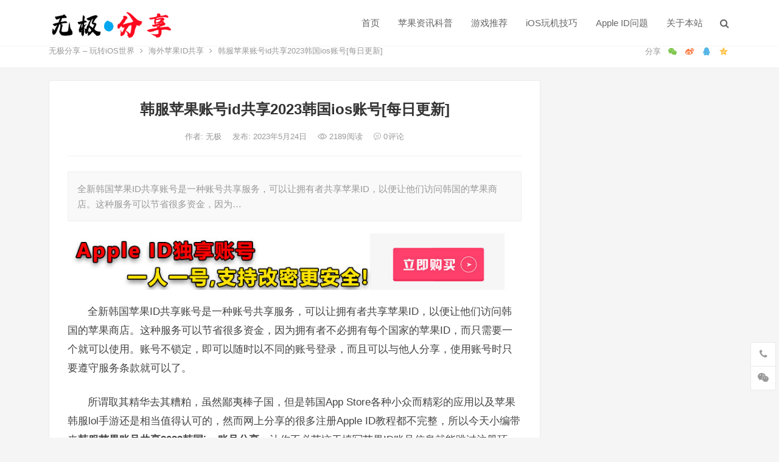

--- FILE ---
content_type: text/html; charset=UTF-8
request_url: https://www.id6677.com/4515.html
body_size: 21351
content:
<!DOCTYPE html>
<html lang="zh-Hans">
<head>
<meta charset="UTF-8">
<meta name="viewport" content="width=device-width, initial-scale=1">
<meta http-equiv="X-UA-Compatible" content="IE=edge">
<meta name="HandheldFriendly" content="true">
<link rel="profile" href="https://gmpg.org/xfn/11">
<meta name='robots' content='index, follow, max-image-preview:large, max-snippet:-1, max-video-preview:-1' />

	<!-- This site is optimized with the Yoast SEO plugin v26.8 - https://yoast.com/product/yoast-seo-wordpress/ -->
	<title>韩服苹果账号id共享2023韩国ios账号[每日更新] - 无极分享 - 玩转iOS世界</title>
	<link rel="canonical" href="https://www.id6677.com/4515.html" />
	<meta property="og:locale" content="zh_CN" />
	<meta property="og:type" content="article" />
	<meta property="og:title" content="韩服苹果账号id共享2023韩国ios账号[每日更新] - 无极分享 - 玩转iOS世界" />
	<meta property="og:description" content="全新韩国苹果ID共享账号是一种账号共享服务，可以让拥有者共享苹果ID，以便让他们访问韩国的苹果商店。这种服务可以节省很多资金，因为&hellip;" />
	<meta property="og:url" content="https://www.id6677.com/4515.html" />
	<meta property="og:site_name" content="无极分享 - 玩转iOS世界" />
	<meta property="article:published_time" content="2023-05-24T04:00:35+00:00" />
	<meta property="article:modified_time" content="2023-05-24T04:00:42+00:00" />
	<meta property="og:image" content="https://oss.id6677.com/2023/05/20230524035931365.png" />
	<meta property="og:image:width" content="900" />
	<meta property="og:image:height" content="600" />
	<meta property="og:image:type" content="image/png" />
	<meta name="author" content="无极" />
	<meta name="twitter:card" content="summary_large_image" />
	<meta name="twitter:label1" content="作者" />
	<meta name="twitter:data1" content="无极" />
	<meta name="twitter:label2" content="预计阅读时间" />
	<meta name="twitter:data2" content="1 分" />
	<script type="application/ld+json" class="yoast-schema-graph">{"@context":"https://schema.org","@graph":[{"@type":"Article","@id":"https://www.id6677.com/4515.html#article","isPartOf":{"@id":"https://www.id6677.com/4515.html"},"author":{"name":"无极","@id":"https://www.id6677.com/#/schema/person/dbbe1fb4f67cf31014a4ef8009aa0534"},"headline":"韩服苹果账号id共享2023韩国ios账号[每日更新]","datePublished":"2023-05-24T04:00:35+00:00","dateModified":"2023-05-24T04:00:42+00:00","mainEntityOfPage":{"@id":"https://www.id6677.com/4515.html"},"wordCount":56,"commentCount":0,"publisher":{"@id":"https://www.id6677.com/#/schema/person/dbbe1fb4f67cf31014a4ef8009aa0534"},"image":{"@id":"https://www.id6677.com/4515.html#primaryimage"},"thumbnailUrl":"https://oss.id6677.com/2023/05/20230524035931365.png","keywords":["韩国AppleID账号","韩国AppleID账号分享","韩国AppleID账号密码","韩国id分享","韩国苹果id账号共享"],"articleSection":["海外苹果ID共享","韩国苹果ID"],"inLanguage":"zh-Hans","potentialAction":[{"@type":"CommentAction","name":"Comment","target":["https://www.id6677.com/4515.html#respond"]}]},{"@type":"WebPage","@id":"https://www.id6677.com/4515.html","url":"https://www.id6677.com/4515.html","name":"韩服苹果账号id共享2023韩国ios账号[每日更新] - 无极分享 - 玩转iOS世界","isPartOf":{"@id":"https://www.id6677.com/#website"},"primaryImageOfPage":{"@id":"https://www.id6677.com/4515.html#primaryimage"},"image":{"@id":"https://www.id6677.com/4515.html#primaryimage"},"thumbnailUrl":"https://oss.id6677.com/2023/05/20230524035931365.png","datePublished":"2023-05-24T04:00:35+00:00","dateModified":"2023-05-24T04:00:42+00:00","breadcrumb":{"@id":"https://www.id6677.com/4515.html#breadcrumb"},"inLanguage":"zh-Hans","potentialAction":[{"@type":"ReadAction","target":["https://www.id6677.com/4515.html"]}]},{"@type":"ImageObject","inLanguage":"zh-Hans","@id":"https://www.id6677.com/4515.html#primaryimage","url":"https://oss.id6677.com/2023/05/20230524035931365.png","contentUrl":"https://oss.id6677.com/2023/05/20230524035931365.png","width":900,"height":600},{"@type":"BreadcrumbList","@id":"https://www.id6677.com/4515.html#breadcrumb","itemListElement":[{"@type":"ListItem","position":1,"name":"首页","item":"https://www.id6677.com/"},{"@type":"ListItem","position":2,"name":"韩服苹果账号id共享2023韩国ios账号[每日更新]"}]},{"@type":"WebSite","@id":"https://www.id6677.com/#website","url":"https://www.id6677.com/","name":"无极分享 - 玩转iOS世界","description":"","publisher":{"@id":"https://www.id6677.com/#/schema/person/dbbe1fb4f67cf31014a4ef8009aa0534"},"potentialAction":[{"@type":"SearchAction","target":{"@type":"EntryPoint","urlTemplate":"https://www.id6677.com/?s={search_term_string}"},"query-input":{"@type":"PropertyValueSpecification","valueRequired":true,"valueName":"search_term_string"}}],"inLanguage":"zh-Hans"},{"@type":["Person","Organization"],"@id":"https://www.id6677.com/#/schema/person/dbbe1fb4f67cf31014a4ef8009aa0534","name":"无极","image":{"@type":"ImageObject","inLanguage":"zh-Hans","@id":"https://www.id6677.com/#/schema/person/image/","url":"https://id6677com.oss-cn-beijing.aliyuncs.com/2022/07/20220720104919101.jpg","contentUrl":"https://id6677com.oss-cn-beijing.aliyuncs.com/2022/07/20220720104919101.jpg","width":1024,"height":1024,"caption":"无极"},"logo":{"@id":"https://www.id6677.com/#/schema/person/image/"},"sameAs":["https://www.id6677.com"],"url":"https://www.id6677.com/author/ej0f5s9fr37kn"}]}</script>
	<!-- / Yoast SEO plugin. -->


<link rel="alternate" type="application/rss+xml" title="无极分享 - 玩转iOS世界 &raquo; Feed" href="https://www.id6677.com/feed" />
<link rel="alternate" type="application/rss+xml" title="无极分享 - 玩转iOS世界 &raquo; 评论 Feed" href="https://www.id6677.com/comments/feed" />
<link rel="alternate" type="application/rss+xml" title="无极分享 - 玩转iOS世界 &raquo; 韩服苹果账号id共享2023韩国ios账号[每日更新] 评论 Feed" href="https://www.id6677.com/4515.html/feed" />
<link rel="alternate" title="oEmbed (JSON)" type="application/json+oembed" href="https://www.id6677.com/wp-json/oembed/1.0/embed?url=https%3A%2F%2Fwww.id6677.com%2F4515.html" />
<link rel="alternate" title="oEmbed (XML)" type="text/xml+oembed" href="https://www.id6677.com/wp-json/oembed/1.0/embed?url=https%3A%2F%2Fwww.id6677.com%2F4515.html&#038;format=xml" />
<style id='wp-img-auto-sizes-contain-inline-css' type='text/css'>
img:is([sizes=auto i],[sizes^="auto," i]){contain-intrinsic-size:3000px 1500px}
/*# sourceURL=wp-img-auto-sizes-contain-inline-css */
</style>
<style id='wp-emoji-styles-inline-css' type='text/css'>

	img.wp-smiley, img.emoji {
		display: inline !important;
		border: none !important;
		box-shadow: none !important;
		height: 1em !important;
		width: 1em !important;
		margin: 0 0.07em !important;
		vertical-align: -0.1em !important;
		background: none !important;
		padding: 0 !important;
	}
/*# sourceURL=wp-emoji-styles-inline-css */
</style>
<style id='wp-block-library-inline-css' type='text/css'>
:root{--wp-block-synced-color:#7a00df;--wp-block-synced-color--rgb:122,0,223;--wp-bound-block-color:var(--wp-block-synced-color);--wp-editor-canvas-background:#ddd;--wp-admin-theme-color:#007cba;--wp-admin-theme-color--rgb:0,124,186;--wp-admin-theme-color-darker-10:#006ba1;--wp-admin-theme-color-darker-10--rgb:0,107,160.5;--wp-admin-theme-color-darker-20:#005a87;--wp-admin-theme-color-darker-20--rgb:0,90,135;--wp-admin-border-width-focus:2px}@media (min-resolution:192dpi){:root{--wp-admin-border-width-focus:1.5px}}.wp-element-button{cursor:pointer}:root .has-very-light-gray-background-color{background-color:#eee}:root .has-very-dark-gray-background-color{background-color:#313131}:root .has-very-light-gray-color{color:#eee}:root .has-very-dark-gray-color{color:#313131}:root .has-vivid-green-cyan-to-vivid-cyan-blue-gradient-background{background:linear-gradient(135deg,#00d084,#0693e3)}:root .has-purple-crush-gradient-background{background:linear-gradient(135deg,#34e2e4,#4721fb 50%,#ab1dfe)}:root .has-hazy-dawn-gradient-background{background:linear-gradient(135deg,#faaca8,#dad0ec)}:root .has-subdued-olive-gradient-background{background:linear-gradient(135deg,#fafae1,#67a671)}:root .has-atomic-cream-gradient-background{background:linear-gradient(135deg,#fdd79a,#004a59)}:root .has-nightshade-gradient-background{background:linear-gradient(135deg,#330968,#31cdcf)}:root .has-midnight-gradient-background{background:linear-gradient(135deg,#020381,#2874fc)}:root{--wp--preset--font-size--normal:16px;--wp--preset--font-size--huge:42px}.has-regular-font-size{font-size:1em}.has-larger-font-size{font-size:2.625em}.has-normal-font-size{font-size:var(--wp--preset--font-size--normal)}.has-huge-font-size{font-size:var(--wp--preset--font-size--huge)}.has-text-align-center{text-align:center}.has-text-align-left{text-align:left}.has-text-align-right{text-align:right}.has-fit-text{white-space:nowrap!important}#end-resizable-editor-section{display:none}.aligncenter{clear:both}.items-justified-left{justify-content:flex-start}.items-justified-center{justify-content:center}.items-justified-right{justify-content:flex-end}.items-justified-space-between{justify-content:space-between}.screen-reader-text{border:0;clip-path:inset(50%);height:1px;margin:-1px;overflow:hidden;padding:0;position:absolute;width:1px;word-wrap:normal!important}.screen-reader-text:focus{background-color:#ddd;clip-path:none;color:#444;display:block;font-size:1em;height:auto;left:5px;line-height:normal;padding:15px 23px 14px;text-decoration:none;top:5px;width:auto;z-index:100000}html :where(.has-border-color){border-style:solid}html :where([style*=border-top-color]){border-top-style:solid}html :where([style*=border-right-color]){border-right-style:solid}html :where([style*=border-bottom-color]){border-bottom-style:solid}html :where([style*=border-left-color]){border-left-style:solid}html :where([style*=border-width]){border-style:solid}html :where([style*=border-top-width]){border-top-style:solid}html :where([style*=border-right-width]){border-right-style:solid}html :where([style*=border-bottom-width]){border-bottom-style:solid}html :where([style*=border-left-width]){border-left-style:solid}html :where(img[class*=wp-image-]){height:auto;max-width:100%}:where(figure){margin:0 0 1em}html :where(.is-position-sticky){--wp-admin--admin-bar--position-offset:var(--wp-admin--admin-bar--height,0px)}@media screen and (max-width:600px){html :where(.is-position-sticky){--wp-admin--admin-bar--position-offset:0px}}

/*# sourceURL=wp-block-library-inline-css */
</style><style id='wp-block-image-inline-css' type='text/css'>
.wp-block-image>a,.wp-block-image>figure>a{display:inline-block}.wp-block-image img{box-sizing:border-box;height:auto;max-width:100%;vertical-align:bottom}@media not (prefers-reduced-motion){.wp-block-image img.hide{visibility:hidden}.wp-block-image img.show{animation:show-content-image .4s}}.wp-block-image[style*=border-radius] img,.wp-block-image[style*=border-radius]>a{border-radius:inherit}.wp-block-image.has-custom-border img{box-sizing:border-box}.wp-block-image.aligncenter{text-align:center}.wp-block-image.alignfull>a,.wp-block-image.alignwide>a{width:100%}.wp-block-image.alignfull img,.wp-block-image.alignwide img{height:auto;width:100%}.wp-block-image .aligncenter,.wp-block-image .alignleft,.wp-block-image .alignright,.wp-block-image.aligncenter,.wp-block-image.alignleft,.wp-block-image.alignright{display:table}.wp-block-image .aligncenter>figcaption,.wp-block-image .alignleft>figcaption,.wp-block-image .alignright>figcaption,.wp-block-image.aligncenter>figcaption,.wp-block-image.alignleft>figcaption,.wp-block-image.alignright>figcaption{caption-side:bottom;display:table-caption}.wp-block-image .alignleft{float:left;margin:.5em 1em .5em 0}.wp-block-image .alignright{float:right;margin:.5em 0 .5em 1em}.wp-block-image .aligncenter{margin-left:auto;margin-right:auto}.wp-block-image :where(figcaption){margin-bottom:1em;margin-top:.5em}.wp-block-image.is-style-circle-mask img{border-radius:9999px}@supports ((-webkit-mask-image:none) or (mask-image:none)) or (-webkit-mask-image:none){.wp-block-image.is-style-circle-mask img{border-radius:0;-webkit-mask-image:url('data:image/svg+xml;utf8,<svg viewBox="0 0 100 100" xmlns="http://www.w3.org/2000/svg"><circle cx="50" cy="50" r="50"/></svg>');mask-image:url('data:image/svg+xml;utf8,<svg viewBox="0 0 100 100" xmlns="http://www.w3.org/2000/svg"><circle cx="50" cy="50" r="50"/></svg>');mask-mode:alpha;-webkit-mask-position:center;mask-position:center;-webkit-mask-repeat:no-repeat;mask-repeat:no-repeat;-webkit-mask-size:contain;mask-size:contain}}:root :where(.wp-block-image.is-style-rounded img,.wp-block-image .is-style-rounded img){border-radius:9999px}.wp-block-image figure{margin:0}.wp-lightbox-container{display:flex;flex-direction:column;position:relative}.wp-lightbox-container img{cursor:zoom-in}.wp-lightbox-container img:hover+button{opacity:1}.wp-lightbox-container button{align-items:center;backdrop-filter:blur(16px) saturate(180%);background-color:#5a5a5a40;border:none;border-radius:4px;cursor:zoom-in;display:flex;height:20px;justify-content:center;opacity:0;padding:0;position:absolute;right:16px;text-align:center;top:16px;width:20px;z-index:100}@media not (prefers-reduced-motion){.wp-lightbox-container button{transition:opacity .2s ease}}.wp-lightbox-container button:focus-visible{outline:3px auto #5a5a5a40;outline:3px auto -webkit-focus-ring-color;outline-offset:3px}.wp-lightbox-container button:hover{cursor:pointer;opacity:1}.wp-lightbox-container button:focus{opacity:1}.wp-lightbox-container button:focus,.wp-lightbox-container button:hover,.wp-lightbox-container button:not(:hover):not(:active):not(.has-background){background-color:#5a5a5a40;border:none}.wp-lightbox-overlay{box-sizing:border-box;cursor:zoom-out;height:100vh;left:0;overflow:hidden;position:fixed;top:0;visibility:hidden;width:100%;z-index:100000}.wp-lightbox-overlay .close-button{align-items:center;cursor:pointer;display:flex;justify-content:center;min-height:40px;min-width:40px;padding:0;position:absolute;right:calc(env(safe-area-inset-right) + 16px);top:calc(env(safe-area-inset-top) + 16px);z-index:5000000}.wp-lightbox-overlay .close-button:focus,.wp-lightbox-overlay .close-button:hover,.wp-lightbox-overlay .close-button:not(:hover):not(:active):not(.has-background){background:none;border:none}.wp-lightbox-overlay .lightbox-image-container{height:var(--wp--lightbox-container-height);left:50%;overflow:hidden;position:absolute;top:50%;transform:translate(-50%,-50%);transform-origin:top left;width:var(--wp--lightbox-container-width);z-index:9999999999}.wp-lightbox-overlay .wp-block-image{align-items:center;box-sizing:border-box;display:flex;height:100%;justify-content:center;margin:0;position:relative;transform-origin:0 0;width:100%;z-index:3000000}.wp-lightbox-overlay .wp-block-image img{height:var(--wp--lightbox-image-height);min-height:var(--wp--lightbox-image-height);min-width:var(--wp--lightbox-image-width);width:var(--wp--lightbox-image-width)}.wp-lightbox-overlay .wp-block-image figcaption{display:none}.wp-lightbox-overlay button{background:none;border:none}.wp-lightbox-overlay .scrim{background-color:#fff;height:100%;opacity:.9;position:absolute;width:100%;z-index:2000000}.wp-lightbox-overlay.active{visibility:visible}@media not (prefers-reduced-motion){.wp-lightbox-overlay.active{animation:turn-on-visibility .25s both}.wp-lightbox-overlay.active img{animation:turn-on-visibility .35s both}.wp-lightbox-overlay.show-closing-animation:not(.active){animation:turn-off-visibility .35s both}.wp-lightbox-overlay.show-closing-animation:not(.active) img{animation:turn-off-visibility .25s both}.wp-lightbox-overlay.zoom.active{animation:none;opacity:1;visibility:visible}.wp-lightbox-overlay.zoom.active .lightbox-image-container{animation:lightbox-zoom-in .4s}.wp-lightbox-overlay.zoom.active .lightbox-image-container img{animation:none}.wp-lightbox-overlay.zoom.active .scrim{animation:turn-on-visibility .4s forwards}.wp-lightbox-overlay.zoom.show-closing-animation:not(.active){animation:none}.wp-lightbox-overlay.zoom.show-closing-animation:not(.active) .lightbox-image-container{animation:lightbox-zoom-out .4s}.wp-lightbox-overlay.zoom.show-closing-animation:not(.active) .lightbox-image-container img{animation:none}.wp-lightbox-overlay.zoom.show-closing-animation:not(.active) .scrim{animation:turn-off-visibility .4s forwards}}@keyframes show-content-image{0%{visibility:hidden}99%{visibility:hidden}to{visibility:visible}}@keyframes turn-on-visibility{0%{opacity:0}to{opacity:1}}@keyframes turn-off-visibility{0%{opacity:1;visibility:visible}99%{opacity:0;visibility:visible}to{opacity:0;visibility:hidden}}@keyframes lightbox-zoom-in{0%{transform:translate(calc((-100vw + var(--wp--lightbox-scrollbar-width))/2 + var(--wp--lightbox-initial-left-position)),calc(-50vh + var(--wp--lightbox-initial-top-position))) scale(var(--wp--lightbox-scale))}to{transform:translate(-50%,-50%) scale(1)}}@keyframes lightbox-zoom-out{0%{transform:translate(-50%,-50%) scale(1);visibility:visible}99%{visibility:visible}to{transform:translate(calc((-100vw + var(--wp--lightbox-scrollbar-width))/2 + var(--wp--lightbox-initial-left-position)),calc(-50vh + var(--wp--lightbox-initial-top-position))) scale(var(--wp--lightbox-scale));visibility:hidden}}
/*# sourceURL=https://www.id6677.com/wp-includes/blocks/image/style.min.css */
</style>
<style id='global-styles-inline-css' type='text/css'>
:root{--wp--preset--aspect-ratio--square: 1;--wp--preset--aspect-ratio--4-3: 4/3;--wp--preset--aspect-ratio--3-4: 3/4;--wp--preset--aspect-ratio--3-2: 3/2;--wp--preset--aspect-ratio--2-3: 2/3;--wp--preset--aspect-ratio--16-9: 16/9;--wp--preset--aspect-ratio--9-16: 9/16;--wp--preset--color--black: #000000;--wp--preset--color--cyan-bluish-gray: #abb8c3;--wp--preset--color--white: #ffffff;--wp--preset--color--pale-pink: #f78da7;--wp--preset--color--vivid-red: #cf2e2e;--wp--preset--color--luminous-vivid-orange: #ff6900;--wp--preset--color--luminous-vivid-amber: #fcb900;--wp--preset--color--light-green-cyan: #7bdcb5;--wp--preset--color--vivid-green-cyan: #00d084;--wp--preset--color--pale-cyan-blue: #8ed1fc;--wp--preset--color--vivid-cyan-blue: #0693e3;--wp--preset--color--vivid-purple: #9b51e0;--wp--preset--gradient--vivid-cyan-blue-to-vivid-purple: linear-gradient(135deg,rgb(6,147,227) 0%,rgb(155,81,224) 100%);--wp--preset--gradient--light-green-cyan-to-vivid-green-cyan: linear-gradient(135deg,rgb(122,220,180) 0%,rgb(0,208,130) 100%);--wp--preset--gradient--luminous-vivid-amber-to-luminous-vivid-orange: linear-gradient(135deg,rgb(252,185,0) 0%,rgb(255,105,0) 100%);--wp--preset--gradient--luminous-vivid-orange-to-vivid-red: linear-gradient(135deg,rgb(255,105,0) 0%,rgb(207,46,46) 100%);--wp--preset--gradient--very-light-gray-to-cyan-bluish-gray: linear-gradient(135deg,rgb(238,238,238) 0%,rgb(169,184,195) 100%);--wp--preset--gradient--cool-to-warm-spectrum: linear-gradient(135deg,rgb(74,234,220) 0%,rgb(151,120,209) 20%,rgb(207,42,186) 40%,rgb(238,44,130) 60%,rgb(251,105,98) 80%,rgb(254,248,76) 100%);--wp--preset--gradient--blush-light-purple: linear-gradient(135deg,rgb(255,206,236) 0%,rgb(152,150,240) 100%);--wp--preset--gradient--blush-bordeaux: linear-gradient(135deg,rgb(254,205,165) 0%,rgb(254,45,45) 50%,rgb(107,0,62) 100%);--wp--preset--gradient--luminous-dusk: linear-gradient(135deg,rgb(255,203,112) 0%,rgb(199,81,192) 50%,rgb(65,88,208) 100%);--wp--preset--gradient--pale-ocean: linear-gradient(135deg,rgb(255,245,203) 0%,rgb(182,227,212) 50%,rgb(51,167,181) 100%);--wp--preset--gradient--electric-grass: linear-gradient(135deg,rgb(202,248,128) 0%,rgb(113,206,126) 100%);--wp--preset--gradient--midnight: linear-gradient(135deg,rgb(2,3,129) 0%,rgb(40,116,252) 100%);--wp--preset--font-size--small: 13px;--wp--preset--font-size--medium: 20px;--wp--preset--font-size--large: 36px;--wp--preset--font-size--x-large: 42px;--wp--preset--spacing--20: 0.44rem;--wp--preset--spacing--30: 0.67rem;--wp--preset--spacing--40: 1rem;--wp--preset--spacing--50: 1.5rem;--wp--preset--spacing--60: 2.25rem;--wp--preset--spacing--70: 3.38rem;--wp--preset--spacing--80: 5.06rem;--wp--preset--shadow--natural: 6px 6px 9px rgba(0, 0, 0, 0.2);--wp--preset--shadow--deep: 12px 12px 50px rgba(0, 0, 0, 0.4);--wp--preset--shadow--sharp: 6px 6px 0px rgba(0, 0, 0, 0.2);--wp--preset--shadow--outlined: 6px 6px 0px -3px rgb(255, 255, 255), 6px 6px rgb(0, 0, 0);--wp--preset--shadow--crisp: 6px 6px 0px rgb(0, 0, 0);}:where(.is-layout-flex){gap: 0.5em;}:where(.is-layout-grid){gap: 0.5em;}body .is-layout-flex{display: flex;}.is-layout-flex{flex-wrap: wrap;align-items: center;}.is-layout-flex > :is(*, div){margin: 0;}body .is-layout-grid{display: grid;}.is-layout-grid > :is(*, div){margin: 0;}:where(.wp-block-columns.is-layout-flex){gap: 2em;}:where(.wp-block-columns.is-layout-grid){gap: 2em;}:where(.wp-block-post-template.is-layout-flex){gap: 1.25em;}:where(.wp-block-post-template.is-layout-grid){gap: 1.25em;}.has-black-color{color: var(--wp--preset--color--black) !important;}.has-cyan-bluish-gray-color{color: var(--wp--preset--color--cyan-bluish-gray) !important;}.has-white-color{color: var(--wp--preset--color--white) !important;}.has-pale-pink-color{color: var(--wp--preset--color--pale-pink) !important;}.has-vivid-red-color{color: var(--wp--preset--color--vivid-red) !important;}.has-luminous-vivid-orange-color{color: var(--wp--preset--color--luminous-vivid-orange) !important;}.has-luminous-vivid-amber-color{color: var(--wp--preset--color--luminous-vivid-amber) !important;}.has-light-green-cyan-color{color: var(--wp--preset--color--light-green-cyan) !important;}.has-vivid-green-cyan-color{color: var(--wp--preset--color--vivid-green-cyan) !important;}.has-pale-cyan-blue-color{color: var(--wp--preset--color--pale-cyan-blue) !important;}.has-vivid-cyan-blue-color{color: var(--wp--preset--color--vivid-cyan-blue) !important;}.has-vivid-purple-color{color: var(--wp--preset--color--vivid-purple) !important;}.has-black-background-color{background-color: var(--wp--preset--color--black) !important;}.has-cyan-bluish-gray-background-color{background-color: var(--wp--preset--color--cyan-bluish-gray) !important;}.has-white-background-color{background-color: var(--wp--preset--color--white) !important;}.has-pale-pink-background-color{background-color: var(--wp--preset--color--pale-pink) !important;}.has-vivid-red-background-color{background-color: var(--wp--preset--color--vivid-red) !important;}.has-luminous-vivid-orange-background-color{background-color: var(--wp--preset--color--luminous-vivid-orange) !important;}.has-luminous-vivid-amber-background-color{background-color: var(--wp--preset--color--luminous-vivid-amber) !important;}.has-light-green-cyan-background-color{background-color: var(--wp--preset--color--light-green-cyan) !important;}.has-vivid-green-cyan-background-color{background-color: var(--wp--preset--color--vivid-green-cyan) !important;}.has-pale-cyan-blue-background-color{background-color: var(--wp--preset--color--pale-cyan-blue) !important;}.has-vivid-cyan-blue-background-color{background-color: var(--wp--preset--color--vivid-cyan-blue) !important;}.has-vivid-purple-background-color{background-color: var(--wp--preset--color--vivid-purple) !important;}.has-black-border-color{border-color: var(--wp--preset--color--black) !important;}.has-cyan-bluish-gray-border-color{border-color: var(--wp--preset--color--cyan-bluish-gray) !important;}.has-white-border-color{border-color: var(--wp--preset--color--white) !important;}.has-pale-pink-border-color{border-color: var(--wp--preset--color--pale-pink) !important;}.has-vivid-red-border-color{border-color: var(--wp--preset--color--vivid-red) !important;}.has-luminous-vivid-orange-border-color{border-color: var(--wp--preset--color--luminous-vivid-orange) !important;}.has-luminous-vivid-amber-border-color{border-color: var(--wp--preset--color--luminous-vivid-amber) !important;}.has-light-green-cyan-border-color{border-color: var(--wp--preset--color--light-green-cyan) !important;}.has-vivid-green-cyan-border-color{border-color: var(--wp--preset--color--vivid-green-cyan) !important;}.has-pale-cyan-blue-border-color{border-color: var(--wp--preset--color--pale-cyan-blue) !important;}.has-vivid-cyan-blue-border-color{border-color: var(--wp--preset--color--vivid-cyan-blue) !important;}.has-vivid-purple-border-color{border-color: var(--wp--preset--color--vivid-purple) !important;}.has-vivid-cyan-blue-to-vivid-purple-gradient-background{background: var(--wp--preset--gradient--vivid-cyan-blue-to-vivid-purple) !important;}.has-light-green-cyan-to-vivid-green-cyan-gradient-background{background: var(--wp--preset--gradient--light-green-cyan-to-vivid-green-cyan) !important;}.has-luminous-vivid-amber-to-luminous-vivid-orange-gradient-background{background: var(--wp--preset--gradient--luminous-vivid-amber-to-luminous-vivid-orange) !important;}.has-luminous-vivid-orange-to-vivid-red-gradient-background{background: var(--wp--preset--gradient--luminous-vivid-orange-to-vivid-red) !important;}.has-very-light-gray-to-cyan-bluish-gray-gradient-background{background: var(--wp--preset--gradient--very-light-gray-to-cyan-bluish-gray) !important;}.has-cool-to-warm-spectrum-gradient-background{background: var(--wp--preset--gradient--cool-to-warm-spectrum) !important;}.has-blush-light-purple-gradient-background{background: var(--wp--preset--gradient--blush-light-purple) !important;}.has-blush-bordeaux-gradient-background{background: var(--wp--preset--gradient--blush-bordeaux) !important;}.has-luminous-dusk-gradient-background{background: var(--wp--preset--gradient--luminous-dusk) !important;}.has-pale-ocean-gradient-background{background: var(--wp--preset--gradient--pale-ocean) !important;}.has-electric-grass-gradient-background{background: var(--wp--preset--gradient--electric-grass) !important;}.has-midnight-gradient-background{background: var(--wp--preset--gradient--midnight) !important;}.has-small-font-size{font-size: var(--wp--preset--font-size--small) !important;}.has-medium-font-size{font-size: var(--wp--preset--font-size--medium) !important;}.has-large-font-size{font-size: var(--wp--preset--font-size--large) !important;}.has-x-large-font-size{font-size: var(--wp--preset--font-size--x-large) !important;}
/*# sourceURL=global-styles-inline-css */
</style>

<style id='classic-theme-styles-inline-css' type='text/css'>
/*! This file is auto-generated */
.wp-block-button__link{color:#fff;background-color:#32373c;border-radius:9999px;box-shadow:none;text-decoration:none;padding:calc(.667em + 2px) calc(1.333em + 2px);font-size:1.125em}.wp-block-file__button{background:#32373c;color:#fff;text-decoration:none}
/*# sourceURL=/wp-includes/css/classic-themes.min.css */
</style>
<link rel='stylesheet' id='qubely-bundle-css' href='https://www.id6677.com/wp-content/plugins/qubely/assets/css/qubely.bundle.min.css?ver=1.8.14' type='text/css' media='all' />
<link rel='stylesheet' id='qubely-font-awesome-css' href='https://www.id6677.com/wp-content/plugins/qubely/assets/css/font-awesome.min.css?ver=1.8.14' type='text/css' media='all' />
<link rel='stylesheet' id='dameiti-style-css' href='https://www.id6677.com/wp-content/themes/dameiti/style.css?ver=20211001' type='text/css' media='all' />
<link rel='stylesheet' id='genericons-style-css' href='https://www.id6677.com/wp-content/themes/dameiti/genericons/genericons/genericons.css?ver=6.9' type='text/css' media='all' />
<link rel='stylesheet' id='flaticon-style-css' href='https://www.id6677.com/wp-content/themes/dameiti/assets/css/flaticon.css?ver=20181102' type='text/css' media='all' />
<link rel='stylesheet' id='dameiti-responsive-style-css' href='https://www.id6677.com/wp-content/themes/dameiti/responsive.css?ver=20211001' type='text/css' media='all' />
<link rel='stylesheet' id='wp-block-paragraph-css' href='https://www.id6677.com/wp-includes/blocks/paragraph/style.min.css?ver=6.9' type='text/css' media='all' />
<link rel='stylesheet' id='wp-block-heading-css' href='https://www.id6677.com/wp-includes/blocks/heading/style.min.css?ver=6.9' type='text/css' media='all' />
<script type="text/javascript" id="qubely_local_script-js-extra">
/* <![CDATA[ */
var qubely_urls = {"plugin":"https://www.id6677.com/wp-content/plugins/qubely/","ajax":"https://www.id6677.com/wp-admin/admin-ajax.php","nonce":"2ed858e203","actual_url":".id6677.com"};
//# sourceURL=qubely_local_script-js-extra
/* ]]> */
</script>
<script type="text/javascript" id="qubely_container_width-js-extra">
/* <![CDATA[ */
var qubely_container_width = {"sm":"540","md":"720","lg":"960","xl":"1140"};
//# sourceURL=qubely_container_width-js-extra
/* ]]> */
</script>
<script type="text/javascript" src="https://www.id6677.com/wp-includes/js/jquery/jquery.min.js?ver=3.7.1" id="jquery-core-js"></script>
<script type="text/javascript" src="https://www.id6677.com/wp-includes/js/jquery/jquery-migrate.min.js?ver=3.4.1" id="jquery-migrate-js"></script>
<script type="text/javascript" id="simple-likes-public-js-js-extra">
/* <![CDATA[ */
var simpleLikes = {"ajaxurl":"https://www.id6677.com/wp-admin/admin-ajax.php","like":"\u70b9\u8d5e\u8fd9\u7bc7\u6587\u7ae0","unlike":"\u53d6\u6d88\u70b9\u8d5e"};
//# sourceURL=simple-likes-public-js-js-extra
/* ]]> */
</script>
<script type="text/javascript" src="https://www.id6677.com/wp-content/themes/dameiti/assets/js/simple-likes-public.js?ver=0.5" id="simple-likes-public-js-js"></script>
<link rel="https://api.w.org/" href="https://www.id6677.com/wp-json/" /><link rel="alternate" title="JSON" type="application/json" href="https://www.id6677.com/wp-json/wp/v2/posts/4515" /><link rel="EditURI" type="application/rsd+xml" title="RSD" href="https://www.id6677.com/xmlrpc.php?rsd" />
<meta name="generator" content="WordPress 6.9" />
<link rel='shortlink' href='https://www.id6677.com/?p=4515' />
<link rel="pingback" href="https://www.id6677.com/xmlrpc.php"><link rel="icon" href="https://oss.id6677.com/2022/07/20220721071645545-32x32.jpg" sizes="32x32" />
<link rel="icon" href="https://oss.id6677.com/2022/07/20220721071645545-192x192.jpg" sizes="192x192" />
<link rel="apple-touch-icon" href="https://oss.id6677.com/2022/07/20220721071645545-180x180.jpg" />
<meta name="msapplication-TileImage" content="https://oss.id6677.com/2022/07/20220721071645545-270x270.jpg" />
<style type="text/css">:root {--qubely-color-1:#696CFF;--qubely-color-2:#04C3EC;--qubely-color-3:#363636;--qubely-color-4:#BBC0D4;--qubely-color-5:#FFFFFF;}:root{--qubely-typo1-font-size:60px;--qubely-typo1-line-height:80px;--qubely-typo1-letter-spacing:0px;}@media (max-width: 991px) {:root{--qubely-typo1-letter-spacing:0px;}} :root{--qubely-typo1-font-family:'Roboto',sans-serif;--qubely-typo1-font-weight:700;--qubely-typo1-font-style:normal;}:root{--qubely-typo2-font-size:48px;--qubely-typo2-line-height:64px;--qubely-typo2-letter-spacing:0px;}@media (max-width: 991px) {:root{--qubely-typo2-letter-spacing:0px;}} :root{--qubely-typo2-font-family:'Roboto',sans-serif;--qubely-typo2-font-weight:700;--qubely-typo2-font-style:normal;}:root{--qubely-typo3-font-size:36px;--qubely-typo3-line-height:48px;--qubely-typo3-letter-spacing:0px;}@media (max-width: 991px) {:root{--qubely-typo3-letter-spacing:0px;}} :root{--qubely-typo3-font-family:'Roboto',sans-serif;--qubely-typo3-font-weight:700;--qubely-typo3-font-style:normal;}:root{--qubely-typo4-font-size:30px;--qubely-typo4-line-height:36px;--qubely-typo4-letter-spacing:0px;}@media (max-width: 991px) {:root{--qubely-typo4-letter-spacing:0px;}} :root{--qubely-typo4-font-family:'Roboto',sans-serif;--qubely-typo4-font-weight:700;--qubely-typo4-font-style:normal;}:root{--qubely-typo5-font-size:18px;--qubely-typo5-line-height:28px;--qubely-typo5-letter-spacing:0px;}@media (max-width: 991px) {:root{--qubely-typo5-letter-spacing:0px;}} :root{--qubely-typo5-font-family:'Roboto',sans-serif;--qubely-typo5-font-weight:700;--qubely-typo5-font-style:normal;}:root{--qubely-typo6-font-size:16px;--qubely-typo6-line-height:24px;--qubely-typo6-letter-spacing:0px;}@media (max-width: 991px) {:root{--qubely-typo6-letter-spacing:0px;}} :root{--qubely-typo6-font-family:'Roboto',sans-serif;--qubely-typo6-font-weight:700;--qubely-typo6-font-style:normal;}:root{--qubely-typo7-font-size:18px;--qubely-typo7-line-height:24px;--qubely-typo7-letter-spacing:0px;}@media (max-width: 991px) {:root{--qubely-typo7-letter-spacing:0px;}} :root{--qubely-typo7-font-family:'Roboto',sans-serif;}:root{--qubely-typo8-font-size:14px;--qubely-typo8-line-height:22px;--qubely-typo8-letter-spacing:0px;}@media (max-width: 991px) {:root{--qubely-typo8-letter-spacing:0px;}} :root{--qubely-typo8-font-family:'Roboto',sans-serif;}:root{--qubely-typo9-font-size:16px;--qubely-typo9-line-height:19px;--qubely-typo9-letter-spacing:3px;}@media (max-width: 991px) {:root{--qubely-typo9-letter-spacing:0px;}} :root{--qubely-typo9-font-family:'Roboto',sans-serif;--qubely-typo9-font-weight:700;--qubely-typo9-font-style:normal;--qubely-typo9-text-transform:uppercase;}:root{--qubely-typo10-font-size:14px;--qubely-typo10-line-height:19px;--qubely-typo10-letter-spacing:3px;}@media (max-width: 991px) {:root{--qubely-typo10-letter-spacing:0px;}} :root{--qubely-typo10-font-family:'Roboto',sans-serif;--qubely-typo10-font-weight:700;--qubely-typo10-font-style:normal;--qubely-typo10-text-transform:uppercase;}@media (min-width: 576px){.qubely-section .qubely-container{max-width: 540px;}}@media (min-width: 768px){.qubely-section .qubely-container{max-width: 720px;}}@media (min-width: 992px){.qubely-section .qubely-container{max-width: 960px;}}@media (min-width: 1200px){.qubely-section .qubely-container{max-width: 1140px;}}.qubely-block-086fa8{padding-top:10px;padding-bottom:10px;}.qubely-block-086fa8 .qubely-block-btn-wrapper {text-align: center;}.qubely-block-086fa8 .qubely-block-btn-anchor{border-radius:4px;}.qubely-block-086fa8 {position:relative;}.qubely-block-086fa8 {z-index:0;}.qubely-block-086fa8 .qubely-block-btn-anchor { color:#fff; }.qubely-block-086fa8 .qubely-block-btn-anchor:hover { color:#fff; }.qubely-block-086fa8 .qubely-block-btn-anchor{background-image: none; background-color: #f70606;}.qubely-block-086fa8 .qubely-block-btn-anchor:before{background-image: none; background-color: var(--qubely-color-2);}.qubely-block-086fa8 .qubely-block-btn-anchor:hover {border-color: var(--qubely-color-2);}</style>		<style type="text/css" id="wp-custom-css">
			@media only screen and (min-width: 1120px) { .widget-dameiti-home-block-tabs .tabs {
	max-height: 256px;
	overflow: hidden;
}
	.sidebar .widget_tabs .tabs {
		max-height: 524px;
		overflow: hidden;
	}
}

/*移动端的top修改*/

#masthead{
	position: fixed;
   z-index: 999;
   top: 0;
}
	#page{
		padding-top:60px;
	}
@media only screen and (max-width: 768px){
	#primary-menu{
		display:none;
	}
	#page{
		padding-top:60px;
	}
}		</style>
		<style type="text/css">
	
	/* Theme Colors */
	/* Primary Color */
	a:hover,
	.site-title a,
	.site-header .search-icon:hover .fa,
	.posts-nav-menu ul li a:hover,
	.sidebar .widget a:hover,
	.site-footer .widget a:hover,
	.author-box a:hover,
	article.hentry .edit-link a:hover,
	.comment-content a:hover,
	.entry-meta a:hover,
	.entry-title a:hover,
	.content-list .entry-title a:hover,
	.content-list .entry-title a:hover span,
	.content-list .entry-category a:after,
	.pagination .page-numbers:hover,
	.pagination .page-numbers.current,
	.author-box .author-meta .author-name a:hover,
	article.hentry .edit-link a,
	.author-box a,
	.page-content a,
	.entry-content a,
	.comment-author a,
	.comment-content a,
	.comment-reply-title small a:hover,
	.sidebar .widget a,
	.friend-nav li a:hover,
	.tooltip .left .contact-info h3,
	.single #primary .entry-footer .entry-like a,
	.single #primary .entry-footer .entry-sponsor span,
	.zhuanti-heading .section-more a:hover,
	.mini-page h4 a:hover,
	.mini-page ul li a:hover,
	.single-breadcrumbs a:hover,
	.bottom-right span.icon-link .text,
	.bottom-right a .text,
	#site-bottom a:hover,
	#tag_letter li a,
	#all_tags li a,
	#all_tags li a:hover {
		color: #00aeff;
	}	

	button,
	.btn,
	input[type="submit"],
	input[type="reset"],
	input[type="button"],
	.friend .friend-title:before,
	.partner-title:before,
	.sidebar .widget .widget-title:before,
	.related-content .section-title:before,
	.comment-reply-title:before,
	.comments-title:before,
	.posts-nav-menu ul li a:after,
	.single #primary .entry-footer .entry-like a:hover,
	.single #primary .entry-footer .entry-sponsor span:hover,
	.content-list .entry-category a,
	.entry-tags .tag-links a:hover,
	.must-log-in a,
	.widget_tag_cloud .tagcloud a:hover,
	.sidebar .widget_tabs .tab-content .tag-cloud-link:hover,
	#tag_letter li a:hover {
		background-color: #00aeff;		
	}
	.sf-menu li li a:hover {
		background-color: #00aeff !important;
	}
	@media only screen and (max-width: 959px) {
		#primary-menu {
			background-color: #00aeff;
		}
	}
	.single #primary .entry-footer .entry-like a,
	.single #primary .entry-footer .entry-like a:hover,
	.single #primary .entry-footer .entry-sponsor span,
	#all_tags li a:hover {
		border-color: #00aeff;
	}
	/* Secondary Color */
	.content-list .entry-title span,
	.page-content a:hover,
	.entry-content a:hover,
	article.hentry .edit-link a:hover,
	.author-box .author-meta .author-name a:hover,
	.sidebar .widget_custom_text h4 {
		color: #ff4c4c;
	}
	.sidebar .widget_custom_text:hover {
		border-color: #ff4c4c;
	}
	.sidebar .widget_custom_text .widget-title {
		background-color: #ff4c4c;
	}

	/* Tertiary Color */

	.content-list .entry-meta .entry-like a.liked {
		color: #76b852 !important;
	}
			.entry-content p {
			text-indent: 2em;
		}
	
	 
		#primary-menu {
			margin-right: 30px;
		}	
	
	/* Top Bar Color */
	.top-bar {
	    background: linear-gradient(105deg, #0ecad4, #0ecad4, #50e3c2);		
	}	
	/* Bottom Content Color */
	.bottom-content {
	    background: linear-gradient(105deg, #0ecad4, #0ecad4, #50e3c2);
	}
</style>

</head>

<body data-rsssl=1 class="wp-singular post-template-default single single-post postid-4515 single-format-standard wp-custom-logo wp-theme-dameiti qubely qubely-frontend">
<div id="page" class="site">
	
	<header id="masthead" class="site-header clear">
				<div class="container">

			<div class="site-branding">

				
					<div id="logo">
						<a href="https://www.id6677.com/" class="custom-logo-link" rel="home"><img width="270" height="80" src="https://oss.id6677.com/2022/07/20220721071521558.png" class="custom-logo" alt="无极分享 &#8211; 玩转iOS世界" decoding="async" loading="eager" /></a>					</div><!-- #logo -->

				
				
			</div><!-- .site-branding -->		

						<nav id="primary-nav" class="primary-navigation flexible-menu flexible-menu">
				<div class="menu-%e4%b8%bb%e8%8f%9c%e5%8d%95-container"><ul id="primary-menu" class="sf-menu"><li id="menu-item-1133" class="color1 menu-item menu-item-type-custom menu-item-object-custom menu-item-home menu-item-1133"><a href="https://www.id6677.com/">首页</a></li>
<li id="menu-item-1429" class="menu-item menu-item-type-taxonomy menu-item-object-category menu-item-1429"><a href="https://www.id6677.com/category/kepu">苹果资讯科普</a></li>
<li id="menu-item-1430" class="menu-item menu-item-type-taxonomy menu-item-object-category menu-item-1430"><a href="https://www.id6677.com/category/gametj">游戏推荐</a></li>
<li id="menu-item-1435" class="menu-item menu-item-type-taxonomy menu-item-object-category menu-item-1435"><a href="https://www.id6677.com/category/osjiqiao">iOS玩机技巧</a></li>
<li id="menu-item-1436" class="menu-item menu-item-type-taxonomy menu-item-object-category menu-item-1436"><a href="https://www.id6677.com/category/helps">Apple ID问题</a></li>
<li id="menu-item-1451" class="menu-item menu-item-type-post_type menu-item-object-page menu-item-1451"><a href="https://www.id6677.com/about">关于本站</a></li>
</ul></div>			</nav><!-- #primary-nav -->

			<div class="header-toggles  ">
				<button class="toggle nav-toggle mobile-nav-toggle" data-toggle-target=".menu-modal"  data-toggle-body-class="showing-menu-modal" aria-expanded="false" data-set-focus=".close-nav-toggle">
					<span class="toggle-inner">
						<span class="toggle-icon">
							<svg class="svg-icon" aria-hidden="true" role="img" focusable="false" xmlns="http://www.w3.org/2000/svg" width="26" height="7" viewBox="0 0 26 7"><path fill-rule="evenodd" d="M332.5,45 C330.567003,45 329,43.4329966 329,41.5 C329,39.5670034 330.567003,38 332.5,38 C334.432997,38 336,39.5670034 336,41.5 C336,43.4329966 334.432997,45 332.5,45 Z M342,45 C340.067003,45 338.5,43.4329966 338.5,41.5 C338.5,39.5670034 340.067003,38 342,38 C343.932997,38 345.5,39.5670034 345.5,41.5 C345.5,43.4329966 343.932997,45 342,45 Z M351.5,45 C349.567003,45 348,43.4329966 348,41.5 C348,39.5670034 349.567003,38 351.5,38 C353.432997,38 355,39.5670034 355,41.5 C355,43.4329966 353.432997,45 351.5,45 Z" transform="translate(-329 -38)" /></svg>						</span>
						<span class="toggle-text">菜单</span>
					</span>
				</button><!-- .nav-toggle -->
			</div><!-- .header-toggles -->	

			 
				<div class="header-search-icon">
					<span class="search-icon">
						<i class="fa fa-search"></i>
						<i class="fa fa-close"></i>			
					</span>
				</div>
			
			 
				<div class="header-search">
					<form id="searchform" method="get" action="https://www.id6677.com/">
	<input type="search" name="s" class="search-input" placeholder="请输入关键词" autocomplete="off">
	<button type="submit" class="search-submit">搜索</button>		
</form>				</div><!-- .header-search -->
					

		</div><!-- .container -->

	</header><!-- #masthead -->	

	<div class="menu-modal cover-modal header-footer-group" data-modal-target-string=".menu-modal">

		<div class="menu-modal-inner modal-inner">

			<div class="menu-wrapper section-inner">

				<div class="menu-top">

					<button class="toggle close-nav-toggle fill-children-current-color" data-toggle-target=".menu-modal" data-toggle-body-class="showing-menu-modal" aria-expanded="false" data-set-focus=".menu-modal">
						<span class="toggle-text">关闭菜单</span>
						<svg class="svg-icon" aria-hidden="true" role="img" focusable="false" xmlns="http://www.w3.org/2000/svg" width="16" height="16" viewBox="0 0 16 16"><polygon fill="" fill-rule="evenodd" points="6.852 7.649 .399 1.195 1.445 .149 7.899 6.602 14.352 .149 15.399 1.195 8.945 7.649 15.399 14.102 14.352 15.149 7.899 8.695 1.445 15.149 .399 14.102" /></svg>					</button><!-- .nav-toggle -->

					
					<nav class="mobile-menu" aria-label="Mobile" role="navigation">

						<ul class="modal-menu reset-list-style">

						<li class="color1 menu-item menu-item-type-custom menu-item-object-custom menu-item-home menu-item-1133"><div class="ancestor-wrapper"><a href="https://www.id6677.com/">首页</a></div><!-- .ancestor-wrapper --></li>
<li class="menu-item menu-item-type-taxonomy menu-item-object-category menu-item-1429"><div class="ancestor-wrapper"><a href="https://www.id6677.com/category/kepu">苹果资讯科普</a></div><!-- .ancestor-wrapper --></li>
<li class="menu-item menu-item-type-taxonomy menu-item-object-category menu-item-1430"><div class="ancestor-wrapper"><a href="https://www.id6677.com/category/gametj">游戏推荐</a></div><!-- .ancestor-wrapper --></li>
<li class="menu-item menu-item-type-taxonomy menu-item-object-category menu-item-1435"><div class="ancestor-wrapper"><a href="https://www.id6677.com/category/osjiqiao">iOS玩机技巧</a></div><!-- .ancestor-wrapper --></li>
<li class="menu-item menu-item-type-taxonomy menu-item-object-category menu-item-1436"><div class="ancestor-wrapper"><a href="https://www.id6677.com/category/helps">Apple ID问题</a></div><!-- .ancestor-wrapper --></li>
<li class="menu-item menu-item-type-post_type menu-item-object-page menu-item-1451"><div class="ancestor-wrapper"><a href="https://www.id6677.com/about">关于本站</a></div><!-- .ancestor-wrapper --></li>

						</ul>

					</nav>

				</div><!-- .menu-top -->

			</div><!-- .menu-wrapper -->

		</div><!-- .menu-modal-inner -->

	</div><!-- .menu-modal -->		

	<div class="header-space"></div>

	
			<div class="single-breadcrumbs clear">
			<div class="container">
				<a href="https://www.id6677.com">无极分享 &#8211; 玩转iOS世界</a> <i class="fa fa-angle-right"></i> <a target="_blank" href="https://www.id6677.com/category/haiwaiapple-id " >海外苹果ID共享</a>  <span class="single-breadcrumbs-title"><i class="fa fa-angle-right"></i> 韩服苹果账号id共享2023韩国ios账号[每日更新]</span>

				<span class="single-posts-nav">
					
						<span class="custom-share">
							<span class="social-share" data-sites="wechat, weibo, qq, qzone"></span>
						</span>

										
				</span>
			</div>
		</div>
	
<div id="content" class="site-content site_container container clear">
	
	<div id="primary" class="content-area">

		<div class="content-wrapper">

			<main id="main" class="site-main" >

			
<article id="post-4515" class="post-4515 post type-post status-publish format-standard has-post-thumbnail hentry category-haiwaiapple-id category-hgppleid tag-appleid tag-id">

	<header class="entry-header">	

			<h1 class="entry-title">韩服苹果账号id共享2023韩国ios账号[每日更新]</h1>
				<div class="entry-meta">

	
		<span class="entry-author">
			作者:
			<a href="https://www.id6677.com/author/ej0f5s9fr37kn">
				
				无极			</a>

		</span><!-- .entry-author -->

	
		

	
		<span class="entry-date">
			发布: 2023年5月24日		</span><!-- .entry-date -->

	
			<span class="entry-views"><i class="flaticon-eye"></i> 2189<em>阅读</em></span>
		

			<span class="entry-comment"><a href="https://www.id6677.com/4515.html#respond" class="comments-link" ><i class="flaticon-chat-comment-oval-speech-bubble-with-text-lines"></i> 0<em>评论</em></a></span>
	
</div><!-- .entry-meta -->
			
	</header><!-- .entry-header -->

	
	
		<div class="single-excerpt">
			<p>全新韩国苹果ID共享账号是一种账号共享服务，可以让拥有者共享苹果ID，以便让他们访问韩国的苹果商店。这种服务可以节省很多资金，因为&hellip;</p>
		</div><!-- .single-excerpt -->

		
	<div class="entry-content">
			
		
		<div class="wp-block-image">
<figure class="aligncenter size-full"><a href="https://www.idcoshop.com/#/" target="_blank" rel="noreferrer noopener"><img fetchpriority="high" decoding="async" width="800" height="100" src="https://oss.id6677.com/2022/07/20220722030706403.jpg" alt="" class="wp-image-1486"/></a></figure>
</div>


<p>全新韩国苹果ID共享账号是一种账号共享服务，可以让拥有者共享苹果ID，以便让他们访问韩国的苹果商店。这种服务可以节省很多资金，因为拥有者不必拥有每个国家的苹果ID，而只需要一个就可以使用。账号不锁定，即可以随时以不同的账号登录，而且可以与他人分享，使用账号时只要遵守服务条款就可以了。</p>



<p>所谓取其精华去其糟粕，虽然鄙夷棒子国，但是韩国App Store各种小众而精彩的应用以及苹果韩服lol手游还是相当值得认可的，然而网上分享的很多注册Apple ID教程都不完整，所以今天小编带来<strong>韩服苹果账号共享2023韩国ios账号分享</strong>，让你不必苦恼于填写苹果ID账号信息就能跳过注册环节，免费韩服ios账号每日更新，确保有效。</p>


<div class="wp-block-image">
<figure class="aligncenter size-full"><img decoding="async" width="900" height="600" src="https://oss.id6677.com/2023/05/20230524035931365.png" alt="" class="wp-image-4516"/></figure>
</div>


<h2 class="wp-block-heading has-vivid-red-color has-pale-cyan-blue-background-color has-text-color has-background">全新韩国苹果id共享账号</h2>


<p><font color="red"><script type="text/javascript">var date = new Date();document.write("以下账号更新于：" + date.getFullYear() + "年" + (date.getMonth() + 1) + "月" + date.getDate() + "日" + " 星期" + "日一二三四五六".charAt(date.getDay()));</script></font></p>
<p><b><font color="red">账号状态：正常</font></b></p>


<p>第1组</p>



<p>韩国苹果ID账号：sdh293874@icloud.com</p>



<p>密码：Ts221122</p>



<p>第2组</p>



<p>苹果韩服ID账号：xdh482sjdi@outlook.com</p>



<p>密码：Zxcv123123</p>



<p>第3组</p>



<p>韩国ios账号：fh2i3985@outlook.com</p>



<p>密码：Le885511</p>



<p class="has-vivid-green-cyan-color has-text-color"><strong>另外，如果觉得共享的ID使用不安全，也可以自己购买一个独享的韩国ID，独享ID一人一号，支持个人修改密码和密保，真正属于自己的韩国苹果ID。</strong></p>



<div class="wp-block-qubely-button aligncenter qubely-block-086fa8"><div class="qubely-block-btn-wrapper "><div class="qubely-block-btn"><a class="qubely-block-btn-anchor is-large" href="https://www.idcoshop.com/#/" target="_blank" rel="noopener noreferrer">购买独享苹果ID</a></div></div></div>



<p>一人一号，价格便宜，大家可以下载付费的精品软件。一旦购买后发现任何问题可以咨询客服。数量有限，先到先得。</p>



<h2 class="wp-block-heading">韩国ios账号使用须知</h2>



<p>第一点：<strong>千万不要在设置iCloud登陆</strong>，只能在App Store登陆。否则手机有被锁风险。</p>



<p>第二点：务必不要使用共享账号下载付费APP，不仅无法下载，还有可能导致该账号被锁定。</p>



<p>第三点：下载完软件后需要及时退出账号，不会影响到下载好的软件的同时还能够避免由于长久登录他人id导致的不必要的麻烦</p>



<h2 class="wp-block-heading">正确登录流程</h2>



<p>首先打开appstore首页，点击右上角的小头像；</p>



<p>接着在该页面直接拉到最底部，点击退出账号；</p>



<p>然后输入最新的韩国苹果ID账号，然后点击登录即可；</p>



<p>最后在ios14以上系统跳出的弹窗中，点击“其他选项”“不升级”跳过双重认证就可以不用绑定手机号直接登录了！</p>



<p>如果下载完APP后想要切换回自己的国内账号也是按以上流程进行操作。</p>



<h2 class="wp-block-heading">韩国苹果id地址资料</h2>



<p>首先声明我们分享的账号都是注册好的，本次探讨的有关韩国苹果ID地址资料仅针对于想要自行注册韩国苹果ios账号的朋友。多说无益，毕竟大家对韩国地址、邮箱、号码也不甚了解，所以按照下面给出的信息套用即可：</p>



<p>国家或地区：韩国</p>



<p>选择付款方式：无</p>



<p>姓氏：efawef</p>



<p>名字：wearfawe</p>



<p>街道地址rewarfawe</p>



<p>楼号、单元号、房间号：2315</p>



<p>省/市：蔚山</p>



<p>城市：fewa</p>



<p>邮编：021-895</p>



<p>区号：23432</p>



<p>电话号码：323444</p>



<p>保持热爱，生活温柔且浪漫。小编一直在这里每日更新最新的海外各国苹果ios账号，希望本期的韩服苹果ID账号带给你不一样的丰富体验！</p>
	</div><!-- .entry-content -->

	
		<div class="single-credit">
			原创文章，如侵则删。作者：admin，如若转载，请注明出处：<a href="https://www.id6677.com/4515.html"">https://www.id6677.com/4515.html</a>		</div>

	
	<div class="entry-footer clear">

				<div class="entry-footer-right">
								
				<span class="entry-like">
					<span class="sl-wrapper"><a href="https://www.id6677.com/wp-admin/admin-ajax.php?action=process_simple_like&post_id=4515&nonce=416f0dbd6d&is_comment=0&disabled=true" class="sl-button sl-button-4515" data-nonce="416f0dbd6d" data-post-id="4515" data-iscomment="0" title="点赞这篇文章"><span class="sl-count"><i class="fa fa-thumbs-o-up"></i> 92<em>赞</em></span></a><span class="sl-loader"></span></span>				</span><!-- .entry-like -->

					

		</div>

	</div><!-- .entry-footer -->

	<div class="entry-bottom clear">
		<div class="entry-tags">

			<span class="tag-links"><span>标签:</span><a href="https://www.id6677.com/tag/%e9%9f%a9%e5%9b%bdappleid%e8%b4%a6%e5%8f%b7" rel="tag">韩国AppleID账号</a> <a href="https://www.id6677.com/tag/%e9%9f%a9%e5%9b%bdappleid%e8%b4%a6%e5%8f%b7%e5%88%86%e4%ba%ab" rel="tag">韩国AppleID账号分享</a> <a href="https://www.id6677.com/tag/%e9%9f%a9%e5%9b%bdappleid%e8%b4%a6%e5%8f%b7%e5%af%86%e7%a0%81" rel="tag">韩国AppleID账号密码</a> <a href="https://www.id6677.com/tag/%e9%9f%a9%e5%9b%bdid%e5%88%86%e4%ba%ab" rel="tag">韩国id分享</a> <a href="https://www.id6677.com/tag/%e9%9f%a9%e5%9b%bd%e8%8b%b9%e6%9e%9cid%e8%b4%a6%e5%8f%b7%e5%85%b1%e4%ba%ab" rel="tag">韩国苹果id账号共享</a></span>				
			
		</div><!-- .entry-tags -->	

		
			<span class="custom-share">
				<span class="social-share" data-sites="wechat, weibo, qq, qzone"></span>
			</span>

		
	</div>
</article><!-- #post-## -->



<div class="author-box clear">
	<a href="https://www.id6677.com/author/ej0f5s9fr37kn"><img alt='' src='https://gravatar.wpfast.org/avatar/509b795f0c7869dbeef7e6bc49d7bd2feaad3e6b2881567c7cc36a1930a29440?s=120&#038;d=mm&#038;r=g' srcset='https://gravatar.wpfast.org/avatar/509b795f0c7869dbeef7e6bc49d7bd2feaad3e6b2881567c7cc36a1930a29440?s=240&#038;d=mm&#038;r=g 2x' class='avatar avatar-120 photo' height='120' width='120' decoding='async'/></a>
	<div class="author-meta">	
		<h4 class="author-name">作者: <span class="hover-underline"><a href="https://www.id6677.com/author/ej0f5s9fr37kn">无极</a></span></h4>	
		<div class="author-desc">
					</div>
	</div>
</div><!-- .author-box -->



<div id="post-nav" class="clear">
            <div class="ht_grid_1_2 post-previous">
            <a class="previous" href="https://www.id6677.com/4512.html">
            	<span><i class="fa fa-angle-left"></i> 上一篇</span>
				<div class="thumbnail-wrap">
											<img width="900" height="600" src="https://oss.id6677.com/2023/05/20230523130208925.png" class="attachment- size- wp-post-image" alt="" decoding="async" loading="eager" />									</div><!-- .thumbnail-wrap -->					            	
	            <h4>最新ios美区账号id分享(2023每天更新)</h4>
	            <div class="shadow"></div>
	        </a>
        </div>
                <div class="ht_grid_1_2 post-next">
             <a class="next" href="https://www.id6677.com/4518.html">
            	<span>下一篇 <i class="fa fa-angle-right"></i></span>
				<div class="thumbnail-wrap">
											<img width="900" height="600" src="https://oss.id6677.com/2023/05/20230524042853121.png" class="attachment- size- wp-post-image" alt="" decoding="async" loading="eager" />									</div><!-- .thumbnail-wrap -->				            
	            <h4>2023最新韩国苹果id共享账号17+，免费韩国苹果id共享账号100%能用验证</h4>
	            <div class="shadow"></div>
	        </a>
        </div>
    </div><!-- .post-nav -->





	<div class="related-content">

		<h3 class="section-title">相关推荐</h3>

		<ul class="clear">	



		<li class="hentry">
			
			<span class="entry-title"><a href="https://www.id6677.com/7933.html">新手零失败｜香港Apple ID免费注册教程（无需香港手机号/信用卡，附热门应用）</a></span>

			<span class="entry-meta">
									<span class="entry-views"><i class="flaticon-eye"></i> 3<em>阅读</em></span>
					

									<span class="entry-comment"><a href="https://www.id6677.com/7933.html#respond" class="comments-link" >0<em>评论</em></a></span>
								
			</span><!-- .entry-meta -->

		</li><!-- .featured-slide .hentry -->

		
		<li class="hentry">
			
			<span class="entry-title"><a href="https://www.id6677.com/7926.html">美区苹果ID共享安全指南｜免费可用账号+避坑全攻略，解锁海外应用零踩雷</a></span>

			<span class="entry-meta">
									<span class="entry-views"><i class="flaticon-eye"></i> 39<em>阅读</em></span>
					

									<span class="entry-comment"><a href="https://www.id6677.com/7926.html#respond" class="comments-link" >0<em>评论</em></a></span>
								
			</span><!-- .entry-meta -->

		</li><!-- .featured-slide .hentry -->

		
		<li class="hentry">
			
			<span class="entry-title"><a href="https://www.id6677.com/7923.html">2026美区Apple ID手把手注册指南（零门槛不踩坑）+ 热门应用下载技巧</a></span>

			<span class="entry-meta">
									<span class="entry-views"><i class="flaticon-eye"></i> 40<em>阅读</em></span>
					

									<span class="entry-comment"><a href="https://www.id6677.com/7923.html#respond" class="comments-link" >0<em>评论</em></a></span>
								
			</span><!-- .entry-meta -->

		</li><!-- .featured-slide .hentry -->

		
		<li class="hentry">
			
			<span class="entry-title"><a href="https://www.id6677.com/7885.html">2026美区Apple ID终极指南：免费账号+避坑全攻略，无忧解锁海外应用</a></span>

			<span class="entry-meta">
									<span class="entry-views"><i class="flaticon-eye"></i> 685<em>阅读</em></span>
					

									<span class="entry-comment"><a href="https://www.id6677.com/7885.html#respond" class="comments-link" >0<em>评论</em></a></span>
								
			</span><!-- .entry-meta -->

		</li><!-- .featured-slide .hentry -->

		
		<li class="hentry">
			
			<span class="entry-title"><a href="https://www.id6677.com/7878.html">2025最新｜美国Apple ID注册终极指南：彻底解决付款方式无选项&amp;注册失败</a></span>

			<span class="entry-meta">
									<span class="entry-views"><i class="flaticon-eye"></i> 139<em>阅读</em></span>
					

									<span class="entry-comment"><a href="https://www.id6677.com/7878.html#respond" class="comments-link" >0<em>评论</em></a></span>
								
			</span><!-- .entry-meta -->

		</li><!-- .featured-slide .hentry -->

		
		<li class="hentry">
			
			<span class="entry-title"><a href="https://www.id6677.com/7873.html">iOS零基础指南：美区App Store切换+Facebook下载+核心功能避坑全解析</a></span>

			<span class="entry-meta">
									<span class="entry-views"><i class="flaticon-eye"></i> 122<em>阅读</em></span>
					

									<span class="entry-comment"><a href="https://www.id6677.com/7873.html#respond" class="comments-link" >0<em>评论</em></a></span>
								
			</span><!-- .entry-meta -->

		</li><!-- .featured-slide .hentry -->

		
		</ul><!-- .featured-grid -->

	</div><!-- .related-content -->



<div id="comments" class="comments-area">

		<div id="respond" class="comment-respond">
		<h3 id="reply-title" class="comment-reply-title">发表回复 <small><a rel="nofollow" id="cancel-comment-reply-link" href="/4515.html#respond" style="display:none;">取消回复</a></small></h3><form action="https://www.id6677.com/wp-comments-post.php" method="post" id="commentform" class="comment-form"><p class="comment-notes"><span id="email-notes">您的邮箱地址不会被公开。</span> <span class="required-field-message">必填项已用 <span class="required">*</span> 标注</span></p><p class="comment-form-comment"><label for="comment">评论 <span class="required">*</span></label> <textarea id="comment" name="comment" cols="45" rows="8" maxlength="65525" required></textarea></p><p class="comment-form-author"><label for="author">显示名称 <span class="required">*</span></label> <input id="author" name="author" type="text" value="" size="30" maxlength="245" autocomplete="name" required /></p>
<p class="comment-form-email"><label for="email">邮箱 <span class="required">*</span></label> <input id="email" name="email" type="email" value="" size="30" maxlength="100" aria-describedby="email-notes" autocomplete="email" required /></p>
<p class="comment-form-url"><label for="url">网站</label> <input id="url" name="url" type="url" value="" size="30" maxlength="200" autocomplete="url" /></p>
<p class="comment-form-cookies-consent"><input id="wp-comment-cookies-consent" name="wp-comment-cookies-consent" type="checkbox" value="yes" /> <label for="wp-comment-cookies-consent">在此浏览器中保存我的显示名称、邮箱地址和网站地址，以便下次评论时使用。</label></p>
<p><label for="wpcaptcha_captcha">Are you human? Please solve: <img class="wpcaptcha-captcha-img" style="vertical-align: text-top;" src="[data-uri]" alt="Captcha" /><input class="input" type="text" size="3" name="wpcaptcha_captcha[1160]" id="wpcaptcha_captcha" value=""/><input type="hidden" name="wpcaptcha_captcha_token[1160]" id="wpcaptcha_captcha_token" value="8aa31de53bff635272ff82b91cdbeab9" /></label></p><br /><p class="form-submit"><input name="submit" type="submit" id="submit" class="submit" value="发表评论" /> <input type='hidden' name='comment_post_ID' value='4515' id='comment_post_ID' />
<input type='hidden' name='comment_parent' id='comment_parent' value='0' />
</p></form>	</div><!-- #respond -->
	
</div><!-- #comments -->

			</main><!-- #main -->

		</div><!-- .content-wrapper -->

	</div><!-- #primary -->


<aside id="secondary" class="widget-area sidebar">
	<div class="sidebar__inner">
			</div><!-- .sidebar__inner -->
</aside><!-- #secondary -->

	</div><!-- #content .site-content -->

	<footer id="colophon" class="site-footer clear">

		<div class="clear"></div>

		
		
			

		<div class="footer-columns">
			<div class="container clear">
				<div id="custom_html-3" class="widget_text footer-area widget_custom_html"><h3 class="widget-title">底部栏目</h3><div class="textwidget custom-html-widget"><a href="https://www.id6677.com/about">	
关于本站</a>
-
<a href="https://www.id6677.com/category/kepu">	
知识科普</a>
-
<a href="https://www.id6677.com/mianze">	
免责声明</a>
-
<a href="https://www.id6677.com/tel">	
联系我们</a></div></div><div id="custom_html-5" class="widget_text footer-area widget_custom_html"><h3 class="widget-title">统计代码</h3><div class="textwidget custom-html-widget"><script>
var _hmt = _hmt || [];
(function() {
  var hm = document.createElement("script");
  hm.src = "https://hm.baidu.com/hm.js?933f42cdbc9cda8af95a375071a2dbaf";
  var s = document.getElementsByTagName("script")[0]; 
  s.parentNode.insertBefore(hm, s);
})();
</script></div></div>			</div><!-- .container -->
		</div><!-- .footer-area -->

		
		<div id="site-bottom" class="clear">

			<div class="container">
				
				
					

				<div class="site-info">

					© 2022 无极分享 All rights reserved.<a href="https://beian.miit.gov.cn/#/Integrated/index">	
豫ICP备19003293号-3</a>
				</div><!-- .site-info -->
				
			</div><!-- .container -->

		</div>
		<!-- #site-bottom -->
							
	</footer><!-- #colophon -->
	
</div><!-- #page -->

<div class="bottom-right">
		<div class="icon-contact tooltip bottom-icon">
		<span class="icon-link">
			<span class="icon"><i class="fa fa-phone"></i></span>
			<span class="text">联系我们</span>
		</span>
	    <div class="left-space">
		    <div class="left">
		    	<div class="contact-info">
			        <h3>联系我们</h3>

			        
			    				        	<p>在线咨询: <a href="http://wpa.qq.com/msgrd?v=3&uin=1126367825&site=qq&menu=yes" target="_blank"><img src="https://www.id6677.com/wp-content/themes/dameiti/assets/img/qqchat.gif" alt="QQ交谈"/></a></p>
			        
			        			       		<p>邮箱: 1126367825@qq.com</p>	
			        
			        工作时间：周一至周五，9:00-23:00，节假日休息		    	</div>
		        <i></i>		        
		    </div>
		</div>				
	</div>
	
		
	<div class="icon-weixin tooltip bottom-icon">
		<span class="icon-link">
			<span class="icon"><i class="fa fa-wechat"></i></span>
			<span class="text">关注微信</span>
		</span>		
	    <div class="left-space">
		    <div class="left">
		        <img src="https://oss.id6677.com/2022/07/20220721031612353.jpg" alt="微信扫一扫关注我们"/>
		        <h3>微信扫一扫关注我们</h3>
		        <i></i>
		    </div>
		</div>		
	</div>
	
	
		<div id="back-top" class="bottom-icon">
		<a href="#top" title="返回顶部">
			<span class="icon"><i class="fa fa-chevron-up"></i></span>
			<span class="text">返回顶部</span>
		</a>
	</div>
	</div><!-- .bottom-right -->

<script type="speculationrules">
{"prefetch":[{"source":"document","where":{"and":[{"href_matches":"/*"},{"not":{"href_matches":["/wp-*.php","/wp-admin/*","/*","/wp-content/*","/wp-content/plugins/*","/wp-content/themes/dameiti/*","/*\\?(.+)"]}},{"not":{"selector_matches":"a[rel~=\"nofollow\"]"}},{"not":{"selector_matches":".no-prefetch, .no-prefetch a"}}]},"eagerness":"conservative"}]}
</script>
    <script>
    /(trident|msie)/i.test(navigator.userAgent)&&document.getElementById&&window.addEventListener&&window.addEventListener("hashchange",function(){var t,e=location.hash.substring(1);/^[A-z0-9_-]+$/.test(e)&&(t=document.getElementById(e))&&(/^(?:a|select|input|button|textarea)$/i.test(t.tagName)||(t.tabIndex=-1),t.focus())},!1);
    </script>
    <script type="text/javascript" src="https://www.id6677.com/wp-content/themes/dameiti/assets/js/superfish.js?ver=6.9" id="superfish-js"></script>
<script type="text/javascript" src="https://www.id6677.com/wp-content/themes/dameiti/assets/js/modernizr.js?ver=6.9" id="modernizr-js"></script>
<script type="text/javascript" src="https://www.id6677.com/wp-content/themes/dameiti/assets/js/html5.js?ver=6.9" id="html5-js"></script>
<script type="text/javascript" src="https://www.id6677.com/wp-content/themes/dameiti/assets/js/owl.carousel.min.js?ver=6.9" id="owl-carousel-js"></script>
<script type="text/javascript" src="https://www.id6677.com/wp-content/themes/dameiti/assets/js/jquery.tabslet.min.js?ver=20181120" id="tabslet-js"></script>
<script type="text/javascript" src="https://www.id6677.com/wp-content/themes/dameiti/assets/js/jquery.matchHeight-min.js?ver=20181120" id="match-height-js"></script>
<script type="text/javascript" src="https://www.id6677.com/wp-content/themes/dameiti/assets/js/index.js?ver=20200320" id="index-js"></script>
<script type="text/javascript" src="https://www.id6677.com/wp-content/themes/dameiti/assets/js/qrcode.js?ver=6.9" id="qrcode-js"></script>
<script type="text/javascript" src="https://www.id6677.com/wp-content/themes/dameiti/assets/js/social-share.js?ver=6.9" id="social-share-js"></script>
<script type="text/javascript" src="https://www.id6677.com/wp-content/themes/dameiti/assets/js/jquery.custom.js?ver=20181120" id="dameiti-custom-js"></script>
<script type="text/javascript" src="https://www.id6677.com/wp-includes/js/comment-reply.min.js?ver=6.9" id="comment-reply-js" async="async" data-wp-strategy="async" fetchpriority="low"></script>
<script id="wp-emoji-settings" type="application/json">
{"baseUrl":"https://s.w.org/images/core/emoji/17.0.2/72x72/","ext":".png","svgUrl":"https://s.w.org/images/core/emoji/17.0.2/svg/","svgExt":".svg","source":{"concatemoji":"https://www.id6677.com/wp-includes/js/wp-emoji-release.min.js?ver=6.9"}}
</script>
<script type="module">
/* <![CDATA[ */
/*! This file is auto-generated */
const a=JSON.parse(document.getElementById("wp-emoji-settings").textContent),o=(window._wpemojiSettings=a,"wpEmojiSettingsSupports"),s=["flag","emoji"];function i(e){try{var t={supportTests:e,timestamp:(new Date).valueOf()};sessionStorage.setItem(o,JSON.stringify(t))}catch(e){}}function c(e,t,n){e.clearRect(0,0,e.canvas.width,e.canvas.height),e.fillText(t,0,0);t=new Uint32Array(e.getImageData(0,0,e.canvas.width,e.canvas.height).data);e.clearRect(0,0,e.canvas.width,e.canvas.height),e.fillText(n,0,0);const a=new Uint32Array(e.getImageData(0,0,e.canvas.width,e.canvas.height).data);return t.every((e,t)=>e===a[t])}function p(e,t){e.clearRect(0,0,e.canvas.width,e.canvas.height),e.fillText(t,0,0);var n=e.getImageData(16,16,1,1);for(let e=0;e<n.data.length;e++)if(0!==n.data[e])return!1;return!0}function u(e,t,n,a){switch(t){case"flag":return n(e,"\ud83c\udff3\ufe0f\u200d\u26a7\ufe0f","\ud83c\udff3\ufe0f\u200b\u26a7\ufe0f")?!1:!n(e,"\ud83c\udde8\ud83c\uddf6","\ud83c\udde8\u200b\ud83c\uddf6")&&!n(e,"\ud83c\udff4\udb40\udc67\udb40\udc62\udb40\udc65\udb40\udc6e\udb40\udc67\udb40\udc7f","\ud83c\udff4\u200b\udb40\udc67\u200b\udb40\udc62\u200b\udb40\udc65\u200b\udb40\udc6e\u200b\udb40\udc67\u200b\udb40\udc7f");case"emoji":return!a(e,"\ud83e\u1fac8")}return!1}function f(e,t,n,a){let r;const o=(r="undefined"!=typeof WorkerGlobalScope&&self instanceof WorkerGlobalScope?new OffscreenCanvas(300,150):document.createElement("canvas")).getContext("2d",{willReadFrequently:!0}),s=(o.textBaseline="top",o.font="600 32px Arial",{});return e.forEach(e=>{s[e]=t(o,e,n,a)}),s}function r(e){var t=document.createElement("script");t.src=e,t.defer=!0,document.head.appendChild(t)}a.supports={everything:!0,everythingExceptFlag:!0},new Promise(t=>{let n=function(){try{var e=JSON.parse(sessionStorage.getItem(o));if("object"==typeof e&&"number"==typeof e.timestamp&&(new Date).valueOf()<e.timestamp+604800&&"object"==typeof e.supportTests)return e.supportTests}catch(e){}return null}();if(!n){if("undefined"!=typeof Worker&&"undefined"!=typeof OffscreenCanvas&&"undefined"!=typeof URL&&URL.createObjectURL&&"undefined"!=typeof Blob)try{var e="postMessage("+f.toString()+"("+[JSON.stringify(s),u.toString(),c.toString(),p.toString()].join(",")+"));",a=new Blob([e],{type:"text/javascript"});const r=new Worker(URL.createObjectURL(a),{name:"wpTestEmojiSupports"});return void(r.onmessage=e=>{i(n=e.data),r.terminate(),t(n)})}catch(e){}i(n=f(s,u,c,p))}t(n)}).then(e=>{for(const n in e)a.supports[n]=e[n],a.supports.everything=a.supports.everything&&a.supports[n],"flag"!==n&&(a.supports.everythingExceptFlag=a.supports.everythingExceptFlag&&a.supports[n]);var t;a.supports.everythingExceptFlag=a.supports.everythingExceptFlag&&!a.supports.flag,a.supports.everything||((t=a.source||{}).concatemoji?r(t.concatemoji):t.wpemoji&&t.twemoji&&(r(t.twemoji),r(t.wpemoji)))});
//# sourceURL=https://www.id6677.com/wp-includes/js/wp-emoji-loader.min.js
/* ]]> */
</script>



<script src="https://www.id6677.com/wp-content/themes/dameiti/assets/js/sticky-sidebar.min.js"></script>

<script>

(function($){ //create closure so we can safely use $ as alias for jQuery

    $(document).ready(function(){

        "use strict";
		$(window).load(function() {
			var stickySidebar = new StickySidebar('#secondary', {
				topSpacing: 20,
				bottomSpacing: 20,
				containerSelector: '.site_container',
				innerWrapperSelector: '.sidebar__inner'
			});
		});	

    });


})(jQuery);
</script>




<script>
(function($){ //create closure so we can safely use $ as alias for jQuery

    $(document).ready(function(){

        "use strict";

		if ($(window).width() >= 960) {

			var mn  = $(".site-header");
			var mns = "main-nav-scrolled";
			var hdr = $('.top-bar').height();
  
			$(window).scroll(function() {
			  if( $(this).scrollTop() > hdr ) {
			    mn.addClass(mns);
			    $('.header-space').css('display','block');
			  } else {
			    mn.removeClass(mns);
			    $('.header-space').css('display','none');
			  }
			});	

		}

    });


})(jQuery);	
</script>

<script>
(function($){ //create closure so we can safely use $ as alias for jQuery

    $(document).ready(function(){

        "use strict";

		$('.content-block .owl-carousel').owlCarousel({
			autoplay: true,
			autoplayHoverPause: true,
		    loop:true,
		    margin:15,
		    dots: false,
		    nav:true,
		    responsiveClass:true,
		    responsive:{
		        0:{
		            items:2,
		            nav:true
		        },
		        600:{
		            items:3,
		            nav:true
		        },
		        1000:{
		            items:5,
		            nav:true,
		            loop:true
		        }
		    }
		})

		$('.bxslider').owlCarousel({
			autoplay: true,
			autoplayHoverPause: true,
			loop: true,
		    dots: true,
		    nav:true,
		    responsiveClass:true,
			responsive:{
			    0:{
			        items:1
			    },
			    600:{
			        items:1
			    },
			    1000:{
			        items:1
			    }
			}		    		    
		})	
		$('.widget_media_gallery .owl-carousel').owlCarousel({
			autoplay: true,
			autoplayHoverPause: true,
			loop: true,
		    dots: true,
		    nav:true,
		    responsiveClass:true,
			responsive:{
			    0:{
			        items:1
			    },
			    600:{
			        items:1
			    },
			    1000:{
			        items:1
			    }
			}
		})

		$('#primary .entry-content .owl-carousel').owlCarousel({
			autoplay: true,
			autoplayHoverPause: true,
			loop: true,
		    dots: true,
		    nav:true,
		    responsiveClass:true,
			responsive:{
			    0:{
			        items:1
			    },
			    600:{
			        items:1
			    },
			    1000:{
			        items:1
			    }
			}
		})							

    });


})(jQuery);	
</script>

</body>
</html>
